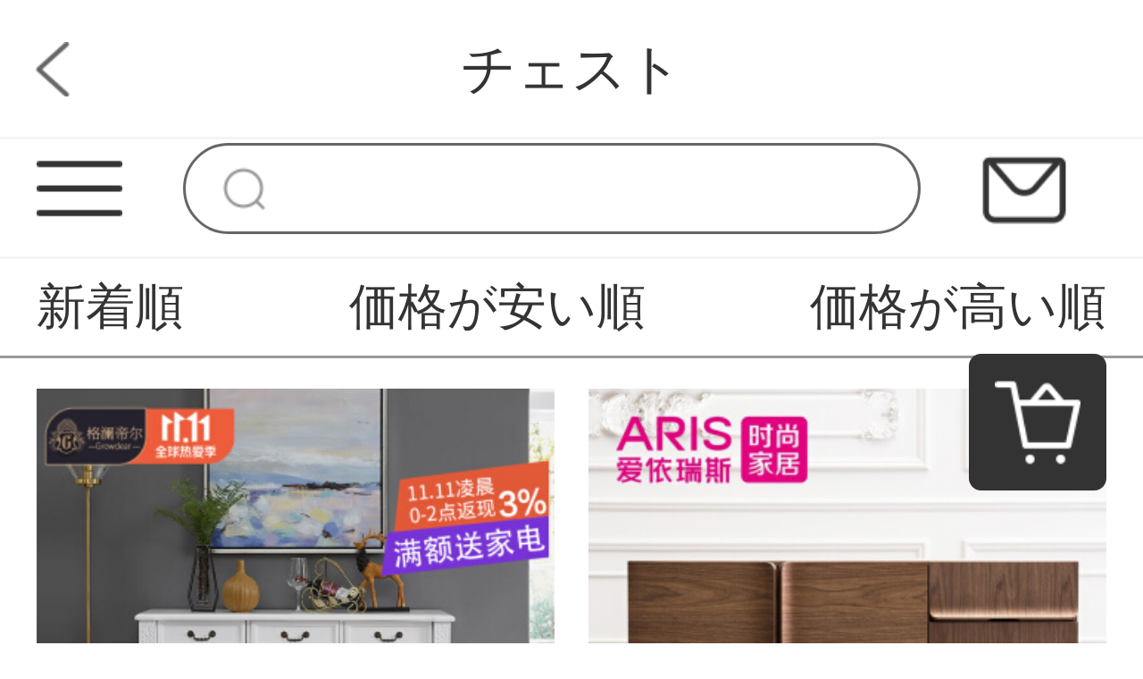

--- FILE ---
content_type: text/html; charset=UTF-8
request_url: https://www.dikipo.com/products?category_id=1014
body_size: 6425
content:
<!DOCTYPE html>
<html lang="ja">
<head>
    <meta charset="utf-8">
    <meta http-equiv="X-UA-Compatible" content="IE=edge">
    <meta name="viewport" content="width=device-width, initial-scale=1">

    <!-- CSRF Token -->
    <meta name="csrf-token" content="xHgeQUKcvT5lPfiVf6XewDm8N63MII5lY3lviJTp">

    <title>チェスト</title>
    <meta name="Keywords" content="チェスト">
    <meta name="Description" content="チェスト">

    <!-- Styles -->
    <link href="https://www.dikipo.com/css/app.css" rel="stylesheet">
    <link href="https://www.dikipo.com/js/layui/css/layui.css" rel="stylesheet">
                <link href="" rel="stylesheet">
                <link href="" rel="stylesheet">
        
    <style>
    .pagination-container {
        width: 80%;
        display: flex;
        justify-content: center;
        margin: 0 auto;
    }

    .pagination {
        display: flex;
        margin: .3rem auto;
    }

    .pagination>li {
        width: .6rem;
        height: .6rem;
        margin-right: .16rem;
        font-size: .24rem;
        text-align: center;
        line-height: .6rem;
        color: #333333;
        background: #f4f4f5;
        border-radius: .08rem;
    }

    .pagination>li>a {
        display: block;
        width: .6rem;
        height: .6rem;
        font-size: .24rem;
        text-align: center;
        line-height: .6rem;
        color: #333333;
        background: #f4f4f5;
        border-radius: .08rem;
    }

    .pagination li .next,
    .pagination li .prev {
        width: .6rem;
        height: .6rem;
        margin-right: .16rem;
        font-size: .24rem;
        text-align: center;
        line-height: .6rem;
        color: #333333;
        background: #f4f4f5;
        border-radius: .08rem;
    }

    .pagination>.active>a,
    .pagination>.active>a:hover,
    .pagination>.active>a:focus,
    .pagination>.active>span,
    .pagination>.active>span:hover,
    .pagination>.active>span:focus {
        color: #ffffff;
        background: #333333;
    }
</style>
    </head>
<body class="sp-style">
    <div id="app" class="products-index-page-mobile">
        
        <!-- 优惠券弹窗 -->
<div class="sp-coupons-box">
    <div class="coupons-item">
        <!-- 领取优惠券成功提示 -->
        <div class="alert"></div>
        <div class="coupons-list"></div>
        <div class="coupons-btn">
            <input class="exit-btn" type="button">
        </div>
        <img class="sp-coupons-01" src="https://www.dikipo.com/images/mobile/sp_coupons_11.png">
        <img class="sp-coupons-02" src="https://www.dikipo.com/images/mobile/sp_coupons_12.png">
        <img class="sp-coupons-03" src="https://www.dikipo.com/images/mobile/sp_coupons_13.png">
    </div>
</div>
        
                    <div class="header-custom-sp">
    <div class="header-custom-sp-content">グリム家具ホーム</div>
</div>
<div class="header-space-sp"></div>
<div class="header-sp">
    <img class="class" src="https://www.dikipo.com/images/mobile/three_lines.png">
    <form action="https://www.dikipo.com/products">
        <input class="search" type="search" name="keyword">
    </form>
    <a href="https://www.dikipo.com/questions/show">
        <img class="mail" src="https://www.dikipo.com/images/mobile/mail.png">
    </a>
</div>
<div class="side-custom-sp">
    <div class="close">
        <img class="close-sile-sp" src="https://www.dikipo.com/images/mobile/sile_close_sp.png">
    </div>
    <div class="side-custom-content-sp">
        
                            <a href="https://www.dikipo.com/login" class="item">ログイン</a>
                                            <a href="https://www.dikipo.com/products?category_id=1012" class="item">ソファー</a>
                                                <a href="https://www.dikipo.com/products?category_id=1013" class="item">ローテーブル&amp;テレビキャビネット</a>
                                                <a href="https://www.dikipo.com/products?category_id=1014" class="item">チェスト</a>
                                                <a href="https://www.dikipo.com/products?category_id=1015" class="item">靴箱</a>
                                                <a href="https://www.dikipo.com/products?category_id=1016" class="item">スツール</a>
                                                <a href="https://www.dikipo.com/products?category_id=1018" class="item">ベッド</a>
                                                <a href="https://www.dikipo.com/products?category_id=1019" class="item">ナイト テーブル</a>
                                                <a href="https://www.dikipo.com/products?category_id=1020" class="item">ワードローブ</a>
                                                <a href="https://www.dikipo.com/products?category_id=1021" class="item">ハンガーポール</a>
                                                <a href="https://www.dikipo.com/products?category_id=1022" class="item">ドレッサー</a>
                                                <a href="https://www.dikipo.com/products?category_id=1023" class="item">マットレス</a>
                                                <a href="https://www.dikipo.com/products?category_id=1024" class="item">書棚&amp;本棚</a>
                                                <a href="https://www.dikipo.com/products?category_id=1025" class="item">ダイニング テーブルとチェア</a>
                                                <a href="https://www.dikipo.com/products?category_id=1026" class="item">ダイニングチェス</a>
                            
    </div>
</div>
        
        
        <div class="title-block-sp">
    <a href="javascript:window.history.go(-1)" class="return"></a>
    <span>チェスト</span>
</div>
<div class="vacancy-title-block-sp"></div>
<div class="retrieval-sp">
            <a href="https://www.dikipo.com/products?price=&category_id=1014&keyword=&is_new=1"><div class="box">新着順</div></a>
        <a href="https://www.dikipo.com/products?price=asc&category_id=1014&keyword=&is_new="><div class="box ">価格が安い順</div></a>
    <a href="https://www.dikipo.com/products?price=desc&category_id=1014&keyword=&is_new="><div class="box ">価格が高い順</div></a>
</div>
<div class="result-sp" id="result-sp">
        <a href="https://www.dikipo.com/products/100152" class="box">
        <img lay-src="https://www.dikipo.com/storage/products/p2/202011/09/original_TnfSboXsKxLuMj2EWZ2h.jpg">
        <div class="name">格瀾帝爾（growdear）のサイドキャビネットはアメリカ式の木製のサイドキャビネットと洋式のリビングは壁のキャビネットのお茶の戸棚の家庭用の台所の食器棚の純白色の長さ1300両門です。</div>
        <div class="price">¥19,716~</div>
    </a>
        <a href="https://www.dikipo.com/products/100135" class="box">
        <img lay-src="https://www.dikipo.com/storage/products/p2/202011/09/original_BWB4YhWu1Y2kNWzZbtoR.jpg">
        <div class="name">アイリス(ARIS)レストラン家具リビングルームのサイドキャビネットの赤いサイドキャビネットA 134310食サイドキャビネット【現物秒発】A 134310食サイドキャビネットの現物秒発</div>
        <div class="price">¥22,847~</div>
    </a>
        <a href="https://www.dikipo.com/products/100129" class="box">
        <img lay-src="https://www.dikipo.com/storage/products/p2/202011/09/original_0ozwSudCY9buhgZtc2H1.jpg">
        <div class="name">アイリス（ARIS）レストラン家具の漆焼き工芸レストラン現代ネットの紅簡約で豪華な玄関戸棚N 136 M 2サイドキャビネット【スポット秒発】</div>
        <div class="price">¥25,132~</div>
    </a>
        <a href="https://www.dikipo.com/products/100128" class="box">
        <img lay-src="https://www.dikipo.com/storage/products/p2/202011/09/original_Qw6bs7KVABijLuDqXRCm.jpg">
        <div class="name">アイリス（ARIS）シンプルでモダンなコレクション家具ネット赤い寝室家具の漆工芸引出し物W 04010三斗棚【スポット秒発】</div>
        <div class="price">¥11,420~</div>
    </a>
        <a href="https://www.dikipo.com/products/100107" class="box">
        <img lay-src="https://www.dikipo.com/storage/products/p2/202011/09/original_cMXojPrlsHa63ImgOTjp.jpg">
        <div class="name">格瀾帝爾（growdear）酒売り場アメリカーノ軽奢実木酒棚欧式紅酒棚棚棚棚棚客間二ドアガラス装飾棚酒屋客間単門仿古板栗色</div>
        <div class="price">¥23,677~</div>
    </a>
        <a href="https://www.dikipo.com/products/100037" class="box">
        <img lay-src="https://www.dikipo.com/storage/products/p2/202011/09/original_JRzsUwFMqiP6oapYUhPq.jpg">
        <div class="name">【百貨店同種】アイリス（ARIS）ミランダシリーズ客間家具軽奢A 179810円茶何A 179910角何角A 179910角</div>
        <div class="price">¥19,800~</div>
    </a>
        <a href="https://www.dikipo.com/products/100035" class="box">
        <img lay-src="https://www.dikipo.com/storage/products/p2/202011/09/original_e3NH1AZHYPpu4nXzXFBb.jpg">
        <div class="name">アイリス（ARIS）客間家具岩板W 179610茶何W 173220地棚W 179910角何【現物秒発】W 179610茶何現物秒発</div>
        <div class="price">¥18,276~</div>
    </a>
        <a href="https://www.dikipo.com/products/100036" class="box">
        <img lay-src="https://www.dikipo.com/storage/products/p2/202011/09/original_lKQZeHDCZn15KNBvbcvL.jpg">
        <div class="name">アイリス（ARIS）シンプルで現代的な収納家具ネット赤い寝室家具引出し物B 1514010箱【30日間出荷】</div>
        <div class="price">¥15,229~</div>
    </a>
        <a href="https://www.dikipo.com/products/100033" class="box">
        <img lay-src="https://www.dikipo.com/storage/products/p2/202011/09/original_pwUvKD8TFrPXjpNG3YCL.jpg">
        <div class="name">【百貨店同種】アイリスモラシリーズ客間ファッション客間極簡素円何組かのE 449810円セット【30日間出荷】E 449810円何+E 449820円何個</div>
        <div class="price">¥25,886~</div>
    </a>
        <a href="https://www.dikipo.com/products/100034" class="box">
        <img lay-src="https://www.dikipo.com/storage/products/p2/202011/09/original_o24gZWQaNN3NFp3JYrZP.jpg">
        <div class="name">アイリス（ARIS）は私を家に連れて帰ります。数量限定の現物を買います。軽贅沢な家具を買います。5割引になります。秒ごとにW 114310食のサイドキャビネットを配ります。</div>
        <div class="price">¥25,894~</div>
    </a>
        <a href="https://www.dikipo.com/products/100030" class="box">
        <img lay-src="https://www.dikipo.com/storage/products/p2/202011/09/original_teZgYB0zExIedsvNJIr5.jpg">
        <div class="name">アイリス（ARIS）現代簡単でファッション的で軽い角の何大容量の綿麻の布の袋W 159910角の何【現物の秒発】W 159910角の何の現物の秒発</div>
        <div class="price">¥6,087~</div>
    </a>
        <a href="https://www.dikipo.com/products/100031" class="box">
        <img lay-src="https://www.dikipo.com/storage/products/p2/202011/09/original_sS57SPKeQlgVvaGKVsAa.jpg">
        <div class="name">アイリス（ARIS）現代簡単ベッドヘッドセット寝室ベッドサイド収納棚W 136510ベッドヘッド棚【30日間出荷】W 136510ベッドヘッド棚</div>
        <div class="price">¥6,087~</div>
    </a>
        <a href="https://www.dikipo.com/products/100032" class="box">
        <img lay-src="https://www.dikipo.com/storage/products/p2/202011/09/original_ZCLFIcQigGYPrth1stFF.jpg">
        <div class="name">アイリス(ARIS)レストラン家具W 118310食事台W 114310食事サイドキャビネット【現物秒発】W 118310食事台【1400*800*760】</div>
        <div class="price">¥19,800~</div>
    </a>
        <a href="https://www.dikipo.com/products/100028" class="box">
        <img lay-src="https://www.dikipo.com/storage/products/p2/202011/09/original_hX23cuLVAoA03bAChBka.jpg">
        <div class="name">アイリス（ARIS）は現代のブラックくるみシリーズのリビングダイニングを簡単に予約しています。いくつかのくるみの木削りプロセスW 124310辺のキャビネット【現物秒発】W 124310辺のキャビネットの現物秒は黒胡桃の色縁数（800*300*945 mm）を出しています。</div>
        <div class="price">¥15,991~</div>
    </a>
        <a href="https://www.dikipo.com/products/100029" class="box">
        <img lay-src="https://www.dikipo.com/storage/products/p2/202011/09/original_at57krqFRzl1UaPJe2tl.jpg">
        <div class="name">アイリス（ARIS）ファッション黒胡桃色W 109410茶何W 09510茶何W 0809910【30日間出荷】W 09910角何現物秒発</div>
        <div class="price">¥9,134~</div>
    </a>
        <a href="https://www.dikipo.com/products/100027" class="box">
        <img lay-src="https://www.dikipo.com/storage/products/p2/202011/09/original_IAZE1nWewIOmVO0Wsl7O.jpg">
        <div class="name">アイリス（ARIS）サイドキャビネット胡桃木鉄脚リビング家具ネット赤いレストラン家具鉄足胡桃木シリーズ265 Mサイドキャビネット【発秒】</div>
        <div class="price">¥22,847~</div>
    </a>
        <a href="https://www.dikipo.com/products/100026" class="box">
        <img lay-src="https://www.dikipo.com/storage/products/p2/202011/09/original_OhwZ5Mz8PXqR4v2j92zd.jpg">
        <div class="name">アイリス（ARIS）現代簡単ネット紅高脚軽奢レストラン黒砂五金底架胡桃模古色W 05310食辺キャビネット【現物秒発】</div>
        <div class="price">¥19,038~</div>
    </a>
        <a href="https://www.dikipo.com/products/100025" class="box">
        <img lay-src="https://www.dikipo.com/storage/products/p2/202011/09/original_ySBvEir881ZRAV2D7Olk.jpg">
        <div class="name">格瀾帝爾角のキャビネットのアメリカの近代的な簡単な予約の木製コーナーの隅のキャビネットの三角形の隅のキャビネットの回転する角のキャビネットの酒のキャビネットの472辺の長さ-さくらんぼの色-右のドアを開けて整えます。</div>
        <div class="price">¥13,545~</div>
    </a>
        <a href="https://www.dikipo.com/products/100024" class="box">
        <img lay-src="https://www.dikipo.com/storage/products/p2/202011/09/original_MgaWE4qW07AxqY7quXWE.jpg">
        <div class="name">格瀾帝爾（growdear）のキャビネットのガラスのショーケースアメリカの丸みのある展示棚の手飾り棚の陳列棚のチェリー色</div>
        <div class="price">¥28,629~</div>
    </a>
        <a href="https://www.dikipo.com/products/100023" class="box">
        <img lay-src="https://www.dikipo.com/storage/products/p2/202011/09/original_QV8jzaOT78IWZByc1tfU.jpg">
        <div class="name">格瀾帝爾コーナーコーナーコーナーの棚の壁の隅の棚の実の木の三角棚の客間の隅の棚は全部回転角のアメリカーロッカーがあります。</div>
        <div class="price">¥18,954~</div>
    </a>
        <a href="https://www.dikipo.com/products/100022" class="box">
        <img lay-src="https://www.dikipo.com/storage/products/p2/202011/09/original_RTR8msm3lN17n8ZF2Cw6.jpg">
        <div class="name">格瀾帝爾（growdear）酒屋の客間の隅の棚の白いろうの木の隅の戸棚のアメリカの本当の木の三角の戸棚の角の戸棚の胡桃の色</div>
        <div class="price">¥11,260~</div>
    </a>
        <a href="https://www.dikipo.com/products/100020" class="box">
        <img lay-src="https://www.dikipo.com/storage/products/p2/202011/09/original_Nhg9p9sSm79sk0ZIAHuk.jpg">
        <div class="name">格瀾帝爾（growdear）酒場アメリカの田舎の実木復古の床上酒売り場は現代の壁ガラスによって物の戸棚を貯蓄します。</div>
        <div class="price">¥19,716~</div>
    </a>
        <a href="https://www.dikipo.com/products/100021" class="box">
        <img lay-src="https://www.dikipo.com/storage/products/p2/202011/09/original_J7P7wOUSIM7bj5rJVSDl.jpg">
        <div class="name">格澜帝爾（growdear）アメリカの実木回転コーナーの壁の角の物置棚の三角形の洋式客間の隅の物置庫の浅い胡桃色の整頓</div>
        <div class="price">¥21,087~</div>
    </a>
        <a href="https://www.dikipo.com/products/100019" class="box">
        <img lay-src="https://www.dikipo.com/storage/products/p2/202011/09/original_wopvtgi5EMr254qEgOje.jpg">
        <div class="name">格瀾帝爾（growdear）のサイドキャビネットはアメリカ式の木製のサイドテーブルを簡単に予約します。アメリカの田舎料理のサイドキャビネットのキッチンキャビネットはカウンターのサイドテーブルを収納します。</div>
        <div class="price">¥21,087~</div>
    </a>
    </div>
<div class="pagination-container">
    <ul class="pagination">
        
        <li><a                 class="prev"><</a> </li> 
        
        <li class="active"><a href="https://www.dikipo.com/products?page=1&category_id=1014&keyword=&is_new=&price=">1</a>
        </li>


                
        <li> <a href="https://www.dikipo.com/products?page=2&category_id=1014&keyword=&is_new=&price=">2</a>
        </li>
        
                    <li><a href="https://www.dikipo.com/products?page=3&category_id=1014&keyword=&is_new=&price=">3</a>
            </li>
                        
                        
                        <li><a href="https://www.dikipo.com/products?page=4&category_id=1014&keyword=&is_new=&price=">4</a>
            </li>
                        
            
            <li><a href="https://www.dikipo.com/products?page=2&category_id=1014&keyword=&is_new=&price=" class="next">></a></li>
    </ul>
</div>
        
        <div class="footer-item-sp">
    
            <div class="sp-footer-ads">
                            <a href="https://www.mutukistyle.com/">
                    <img class="class" src="https://www.dikipo.com/storage/others/202103/22/1_1616397674_wbjBw8oumV.jpg" alt="カーテンおしゃれ,カーテン 通販,カーテン 安い,レースカーテン">
                </a>
                    </div>
        <div class="item">
        <div class="year">2026年1月</div>
        <div class="week">
            <div class="box">日</div>
            <div class="box">月</div>
            <div class="box">火</div>
            <div class="box">水</div>
            <div class="box">木</div>
            <div class="box">金</div>
            <div class="box">土</div>
        </div>
        <div class="day">
                            <div class="box  "></div>
                            <div class="box  "></div>
                            <div class="box  "></div>
                            <div class="box  "></div>
                            <div class="box  ">1</div>
                            <div class="box  ">2</div>
                            <div class="box  ">3</div>
                            <div class="box  ">4</div>
                            <div class="box  ">5</div>
                            <div class="box  ">6</div>
                            <div class="box  ">7</div>
                            <div class="box  ">8</div>
                            <div class="box  ">9</div>
                            <div class="box  ">10</div>
                            <div class="box  ">11</div>
                            <div class="box  ">12</div>
                            <div class="box  ">13</div>
                            <div class="box  ">14</div>
                            <div class="box  ">15</div>
                            <div class="box  ">16</div>
                            <div class="box  ">17</div>
                            <div class="box  ">18</div>
                            <div class="box  ">19</div>
                            <div class="box  ">20</div>
                            <div class="box  ">21</div>
                            <div class="box  ">22</div>
                            <div class="box  ">23</div>
                            <div class="box  ">24</div>
                            <div class="box  ">25</div>
                            <div class="box  ">26</div>
                            <div class="box  ">27</div>
                            <div class="box  ">28</div>
                            <div class="box  ">29</div>
                            <div class="box  ">30</div>
                            <div class="box  ">31</div>
                    </div>
    </div>
    <div class="tips">
        <div class="block"></div>
        <span>定休日：土日祝</span>
    </div>
    <div class="tips">
        <div class="block"></div>
        <span>ご注文は24時間受付けております</span>
    </div>
</div>
<div class="footer-custom-sp">
            
    </div>        
        
        <div class="suspension-item-sp">
    
            <div class="to-cart">
        <a href="https://www.dikipo.com/carts">
            <img src="https://www.dikipo.com/images/mobile/to_cart.png">
        </a>
    </div>
        
    <div class="back-to-top">
        <img src="https://www.dikipo.com/images/mobile/back-to-top.png">
    </div>
</div>
    </div>
    <!-- Scripts -->
    <script src="https://www.dikipo.com/js/app.js"></script>
    <script src="https://www.dikipo.com/js/layui/layui.all.js"></script>
    
    <script>
    layui.use('flow', function(){
        var flow = layui.flow;
        flow.lazyimg({
            elem: '#result-sp img'
        }); 
    });
</script>
    <script>
        $(function () {
            // 显示弹窗

            $(".sp-coupons-button").click(function () {
                layer.load(2);
                $('.coupons-content1').remove()
                axios.get('http://www.dikipo.com/coupons').then(function (result) {
                    layer.closeAll();
                    if (result.status != 200) {
                        return false;
                    }
                    if (result.data.length === 0) {
                        return false;
                    }
                    let couponsArr = []
                    let language_type = '1'
                    let typeProdut = ''
                    let useInfo = ''
                    let price = ''
                    let type = ''
                    // 循环渲染数据
                    for (key in result.data) {
                        // 判断优惠券类型
                        if (result.data[key].type === 1) {
                            type = "制限無し"
                        } else if (result.data[key].type === 2) {
                            type = "対象商品指定"
                        } else {
                            type = "対象分類指定"
                        }
                        let button = ''
                        if (result.data[key].coupon_histories_count && result.data[key].coupon_histories_count >= result.data[key].per_limit) {
                            button = `<div class="click-btn">
                              <div class="no-coupons">獲得済み</div>
                            </div>`
                        } else {
                            button = `<div class="click-btn">
                                      <input class="coupon-id" type="hidden" value="${result.data[key].id}">
                                      <div class="get-coupons">獲得</div>
                                    </div>`
                        }

                        if (parseInt(language_type) === 1) {
                            typeProdut = `対象商品: ${type}`
                            useInfo = `利用条件: ${result.data[key].min_price}円以上`
                            price = `<span>${result.data[key].price}</span>円OFF: `
                        } else if (parseInt(language_type) === 2) {
                            typeProdut = `対象商品: ${type}`
                            useInfo = `利用条件: ${result.data[key].min_price}円以上`
                            price = `<span>${result.data[key].price}</span>円OFF: `
                        } else {
                            typeProdut = `対象商品: ${type}`
                            useInfo = `利用条件: 円${result.data[key].min_price}以上`
                            price = `<span>円${result.data[key].price}</span>OFF: `
                        }

                        // 判断优惠方式渲染数据
                        if (result.data[key].coupon_type === 1) {
                            couponsArr.push(`<div class="coupons-content">
                                              <div class="coupons-text">
                                                <div class="coupons-detail">
                                                  <p class="coupons-price">${price}</p>
                                                  <p>${typeProdut}</p>
                                                  <p>${useInfo}</p>
                                                </div>
                                              </div>
                                              <div class="right">
                                                ${button}
                                              </div>
                                            </div>`)
                        }
                    }
                    $('.coupons-list').html(couponsArr)
                });
                $(".sp-coupons-box").fadeIn();
                $('html , body').css('overflow', 'hidden')
            });
            // 点击优惠券按钮
            $('.coupons-list').on('click', '.click-btn', function () {
                var id = $(this).children().attr('value');
                var coupons = $(this)
                if (!id) {
                    $('.alert').html('ID未取得').addClass('alert-success').show().delay(1500).fadeOut();
                }
                axios.post('http://www.dikipo.com/coupons', {id: id}).then(function (result) {
                    if (result.status !== 200) {
                        $('.alert').html('獲得失敗').addClass('alert-success').show().delay(1500).fadeOut();
                        return false;
                    }
                    if (result.data.code === 419) {
                        $('.alert').html('未登録').addClass('alert-success').show().delay(1500).fadeOut();
                        return false;
                    }
                    if (result.data.code === 4031) {
                        $('.alert').html('獲得済み').addClass('alert-success').show().delay(1500).fadeOut();
                        coupons.html(`<div class="no-coupons">獲得済み</div>`)
                        return false;
                    }
                    if (result.data.code === 4041) {
                        layer.msg('獲得成功')
                    }
                    $('.alert').html('獲得成功').addClass('alert-success').show().delay(1500).fadeOut();
                });
            })
            // 关闭弹窗
            $('.exit-btn').click(function () {
                $(".sp-coupons-box").fadeOut();
                $('html , body').css('overflow', 'auto')
            })
        })
    </script>
    <script>
        $(function () {
            $(document).scroll(function () {
                if ($(document).scrollTop() >= $('.header-space-sp').offset().top) {
                    $('.header-space-sp').css({
                        height: '.9rem'
                    })
                    $('.header-sp').css({
                        position: 'fixed'
                    })
                } else {
                    $('.header-space-sp').css({
                        height: '0'
                    })
                    $('.header-sp').css({
                        position: 'static'
                    })
                }
            })
            $('.header-sp .class').click(function () {
                $('html,body').css({
                    overflow: 'hidden'
                })
                $('.home-page-mobile,.header-sp').animate({
                    left: '100%'
                }, 200)
                $('.side-custom-sp').animate({
                    left: '0'
                }, 200)
            })
            $('.side-custom-sp .close-sile-sp').click(function () {
                setTimeout(function () {
                    $('html,body').css({
                        overflow: 'inherit'
                    })
                }, 200)
                $('.home-page-mobile,.header-sp').animate({
                    left: '0'
                }, 200)
                $('.side-custom-sp').animate({
                    left: '-100%'
                }, 200)
            })
        })
    </script>
<script>
    $(document).scroll(function () {
        if ($(document).scrollTop() >= 200) {
            $('.suspension-item-sp .back-to-top').fadeIn(200)
        } else {
            $('.suspension-item-sp .back-to-top').fadeOut(200)
        }
    })
    $('.suspension-item-sp .back-to-top').click(function () {
            $('html , body').animate({
                scrollTop: 0
            }, 200);
        })
</script>
    <script>
        function resize() {
            var oHtml = document.getElementsByTagName("html")[0];
            var screenW = document.documentElement.offsetWidth || document.body.offsetWidth;
            var initW = 750;
            oHtml.style.fontSize = 100 * screenW / initW + "px";
        }
        window.addEventListener("resize", function() {
            clearTimeout(b),
                b = setTimeout(resize, 300)
        }, !1);
        var b = null;
        resize();
    </script>
<script defer src="https://static.cloudflareinsights.com/beacon.min.js/vcd15cbe7772f49c399c6a5babf22c1241717689176015" integrity="sha512-ZpsOmlRQV6y907TI0dKBHq9Md29nnaEIPlkf84rnaERnq6zvWvPUqr2ft8M1aS28oN72PdrCzSjY4U6VaAw1EQ==" data-cf-beacon='{"version":"2024.11.0","token":"60465df812c048a8bf40ee1534abbd82","r":1,"server_timing":{"name":{"cfCacheStatus":true,"cfEdge":true,"cfExtPri":true,"cfL4":true,"cfOrigin":true,"cfSpeedBrain":true},"location_startswith":null}}' crossorigin="anonymous"></script>
</body>
</html>
